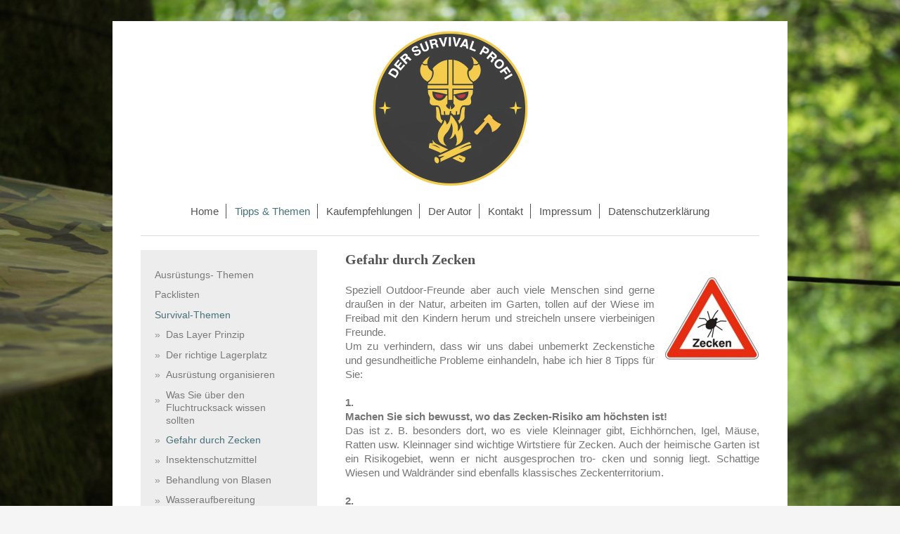

--- FILE ---
content_type: text/html; charset=UTF-8
request_url: https://www.dersurvivalprofi.de/tipps-themen/survival-themen/gefahr-durch-zecken/
body_size: 11745
content:
<!DOCTYPE html>
<html lang="de"  ><head prefix="og: http://ogp.me/ns# fb: http://ogp.me/ns/fb# business: http://ogp.me/ns/business#">
    <meta http-equiv="Content-Type" content="text/html; charset=utf-8"/>
    <meta name="generator" content="IONOS MyWebsite"/>
        
    <link rel="dns-prefetch" href="//cdn.website-start.de/"/>
    <link rel="dns-prefetch" href="//108.mod.mywebsite-editor.com"/>
    <link rel="dns-prefetch" href="https://108.sb.mywebsite-editor.com/"/>
    <link rel="shortcut icon" href="https://www.dersurvivalprofi.de/s/misc/favicon.png?1727210433"/>
        <link rel="apple-touch-icon" href="https://www.dersurvivalprofi.de/s/misc/touchicon.png?1727210279"/>
        <title>Der Survival Profi - Gefahr durch Zecken</title>
    <style type="text/css">@media screen and (max-device-width: 1024px) {.diyw a.switchViewWeb {display: inline !important;}}</style>
    <style type="text/css">@media screen and (min-device-width: 1024px) {
            .mediumScreenDisabled { display:block }
            .smallScreenDisabled { display:block }
        }
        @media screen and (max-device-width: 1024px) { .mediumScreenDisabled { display:none } }
        @media screen and (max-device-width: 568px) { .smallScreenDisabled { display:none } }
                @media screen and (min-width: 1024px) {
            .mobilepreview .mediumScreenDisabled { display:block }
            .mobilepreview .smallScreenDisabled { display:block }
        }
        @media screen and (max-width: 1024px) { .mobilepreview .mediumScreenDisabled { display:none } }
        @media screen and (max-width: 568px) { .mobilepreview .smallScreenDisabled { display:none } }</style>
    <meta name="viewport" content="width=device-width, initial-scale=1, maximum-scale=1, minimal-ui"/>

<meta name="format-detection" content="telephone=no"/>
        <meta name="keywords" content="Angebot, Kompetenz, Beratung"/>
            <meta name="description" content="Zecken, Holzbock"/>
            <meta name="robots" content="index,follow"/>
        <link href="//cdn.website-start.de/templates/2116/style.css?1763478093678" rel="stylesheet" type="text/css"/>
    <link href="https://www.dersurvivalprofi.de/s/style/theming.css?1707444817" rel="stylesheet" type="text/css"/>
    <link href="//cdn.website-start.de/app/cdn/min/group/web.css?1763478093678" rel="stylesheet" type="text/css"/>
<link href="//cdn.website-start.de/app/cdn/min/moduleserver/css/de_DE/common,shoppingbasket?1763478093678" rel="stylesheet" type="text/css"/>
    <link href="//cdn.website-start.de/app/cdn/min/group/mobilenavigation.css?1763478093678" rel="stylesheet" type="text/css"/>
    <link href="https://108.sb.mywebsite-editor.com/app/logstate2-css.php?site=596067616&amp;t=1768874526" rel="stylesheet" type="text/css"/>

<script type="text/javascript">
    /* <![CDATA[ */
var stagingMode = '';
    /* ]]> */
</script>
<script src="https://108.sb.mywebsite-editor.com/app/logstate-js.php?site=596067616&amp;t=1768874526"></script>

    <link href="//cdn.website-start.de/templates/2116/print.css?1763478093678" rel="stylesheet" media="print" type="text/css"/>
    <script type="text/javascript">
    /* <![CDATA[ */
    var systemurl = 'https://108.sb.mywebsite-editor.com/';
    var webPath = '/';
    var proxyName = '';
    var webServerName = 'www.dersurvivalprofi.de';
    var sslServerUrl = 'https://www.dersurvivalprofi.de';
    var nonSslServerUrl = 'http://www.dersurvivalprofi.de';
    var webserverProtocol = 'http://';
    var nghScriptsUrlPrefix = '//108.mod.mywebsite-editor.com';
    var sessionNamespace = 'DIY_SB';
    var jimdoData = {
        cdnUrl:  '//cdn.website-start.de/',
        messages: {
            lightBox: {
    image : 'Bild',
    of: 'von'
}

        },
        isTrial: 0,
        pageId: 920867108    };
    var script_basisID = "596067616";

    diy = window.diy || {};
    diy.web = diy.web || {};

        diy.web.jsBaseUrl = "//cdn.website-start.de/s/build/";

    diy.context = diy.context || {};
    diy.context.type = diy.context.type || 'web';
    /* ]]> */
</script>

<script type="text/javascript" src="//cdn.website-start.de/app/cdn/min/group/web.js?1763478093678" crossorigin="anonymous"></script><script type="text/javascript" src="//cdn.website-start.de/s/build/web.bundle.js?1763478093678" crossorigin="anonymous"></script><script type="text/javascript" src="//cdn.website-start.de/app/cdn/min/group/mobilenavigation.js?1763478093678" crossorigin="anonymous"></script><script src="//cdn.website-start.de/app/cdn/min/moduleserver/js/de_DE/common,shoppingbasket?1763478093678"></script>
<script type="text/javascript" src="https://cdn.website-start.de/proxy/apps/static/resource/dependencies/"></script><script type="text/javascript">
                    if (typeof require !== 'undefined') {
                        require.config({
                            waitSeconds : 10,
                            baseUrl : 'https://cdn.website-start.de/proxy/apps/static/js/'
                        });
                    }
                </script><script type="text/javascript" src="//cdn.website-start.de/app/cdn/min/group/pfcsupport.js?1763478093678" crossorigin="anonymous"></script>    <meta property="og:type" content="business.business"/>
    <meta property="og:url" content="https://www.dersurvivalprofi.de/tipps-themen/survival-themen/gefahr-durch-zecken/"/>
    <meta property="og:title" content="Der Survival Profi - Gefahr durch Zecken"/>
            <meta property="og:description" content="Zecken, Holzbock"/>
                <meta property="og:image" content="https://www.dersurvivalprofi.de/s/misc/logo.png?t=1767883808"/>
        <meta property="business:contact_data:country_name" content="Deutschland"/>
    <meta property="business:contact_data:street_address" content="Postfach 3103"/>
    <meta property="business:contact_data:locality" content="Rüsselsheim"/>
    
    <meta property="business:contact_data:email" content="Info@dersurvivalprofi.de"/>
    <meta property="business:contact_data:postal_code" content="65428"/>
    <meta property="business:contact_data:phone_number" content="+49 6142 72927"/>
    <meta property="business:contact_data:fax_number" content="+49 6142 886889"/>
    
</head>


<body class="body diyBgActive  cc-pagemode-default diyfeSidebarLeft diy-market-de_DE" data-pageid="920867108" id="page-920867108">
    
    <div class="diyw">
        <!-- master-2 -->
<div class="diyweb">
	
<nav id="diyfeMobileNav" class="diyfeCA diyfeCA2" role="navigation">
    <a title="Navigation aufklappen/zuklappen">Navigation aufklappen/zuklappen</a>
    <ul class="mainNav1"><li class=" hasSubNavigation"><a data-page-id="920853233" href="https://www.dersurvivalprofi.de/" class=" level_1"><span>Home</span></a></li><li class="parent hasSubNavigation"><a data-page-id="920853268" href="https://www.dersurvivalprofi.de/tipps-themen/" class="parent level_1"><span>Tipps &amp; Themen</span></a><span class="diyfeDropDownSubOpener">&nbsp;</span><div class="diyfeDropDownSubList diyfeCA diyfeCA3"><ul class="mainNav2"><li class=" hasSubNavigation"><a data-page-id="920868097" href="https://www.dersurvivalprofi.de/tipps-themen/ausrüstungs-themen/" class=" level_2"><span>Ausrüstungs- Themen</span></a><span class="diyfeDropDownSubOpener">&nbsp;</span><div class="diyfeDropDownSubList diyfeCA diyfeCA3"><ul class="mainNav3"><li class=" hasSubNavigation"><a data-page-id="920927682" href="https://www.dersurvivalprofi.de/tipps-themen/ausrüstungs-themen/das-fluchtgepäck/" class=" level_3"><span>Das Fluchtgepäck</span></a></li><li class=" hasSubNavigation"><a data-page-id="921033720" href="https://www.dersurvivalprofi.de/tipps-themen/ausrüstungs-themen/das-notgepäck/" class=" level_3"><span>Das Notgepäck</span></a></li><li class=" hasSubNavigation"><a data-page-id="921066874" href="https://www.dersurvivalprofi.de/tipps-themen/ausrüstungs-themen/der-urbane-fluchtrucksack/" class=" level_3"><span>Der Urbane Fluchtrucksack</span></a></li><li class=" hasSubNavigation"><a data-page-id="920953758" href="https://www.dersurvivalprofi.de/tipps-themen/ausrüstungs-themen/das-zelt/" class=" level_3"><span>Das Zelt</span></a></li><li class=" hasSubNavigation"><a data-page-id="920875686" href="https://www.dersurvivalprofi.de/tipps-themen/ausrüstungs-themen/die-isomatte/" class=" level_3"><span>Die Isomatte</span></a></li><li class=" hasSubNavigation"><a data-page-id="920883877" href="https://www.dersurvivalprofi.de/tipps-themen/ausrüstungs-themen/der-schlafsack/" class=" level_3"><span>Der Schlafsack</span></a></li><li class=" hasSubNavigation"><a data-page-id="920975320" href="https://www.dersurvivalprofi.de/tipps-themen/ausrüstungs-themen/der-wasserfilter/" class=" level_3"><span>Der Wasserfilter</span></a></li><li class=" hasSubNavigation"><a data-page-id="920878025" href="https://www.dersurvivalprofi.de/tipps-themen/ausrüstungs-themen/das-outdoormesser/" class=" level_3"><span>Das Outdoormesser</span></a></li><li class=" hasSubNavigation"><a data-page-id="920925465" href="https://www.dersurvivalprofi.de/tipps-themen/ausrüstungs-themen/der-richtige-kocher/" class=" level_3"><span>Der richtige Kocher</span></a></li><li class=" hasSubNavigation"><a data-page-id="921012257" href="https://www.dersurvivalprofi.de/tipps-themen/ausrüstungs-themen/das-richtige-kochgeschirr/" class=" level_3"><span>Das richtige Kochgeschirr</span></a></li><li class=" hasSubNavigation"><a data-page-id="920891898" href="https://www.dersurvivalprofi.de/tipps-themen/ausrüstungs-themen/die-richtige-bekleidung/" class=" level_3"><span>Die richtige Bekleidung</span></a></li><li class=" hasSubNavigation"><a data-page-id="920865057" href="https://www.dersurvivalprofi.de/tipps-themen/ausrüstungs-themen/das-richtige-schuhwerk/" class=" level_3"><span>Das richtige Schuhwerk</span></a></li><li class=" hasSubNavigation"><a data-page-id="921030391" href="https://www.dersurvivalprofi.de/tipps-themen/ausrüstungs-themen/outdoor-strom-und-energieversorgung/" class=" level_3"><span>Outdoor Strom- und Energieversorgung</span></a></li><li class=" hasSubNavigation"><a data-page-id="920853269" href="https://www.dersurvivalprofi.de/tipps-themen/ausrüstungs-themen/der-fluchtrucksack/" class=" level_3"><span>Der Fluchtrucksack</span></a></li><li class=" hasSubNavigation"><a data-page-id="920987602" href="https://www.dersurvivalprofi.de/tipps-themen/ausrüstungs-themen/lederschuhe-pflegen/" class=" level_3"><span>Lederschuhe pflegen</span></a></li><li class=" hasSubNavigation"><a data-page-id="920853270" href="https://www.dersurvivalprofi.de/tipps-themen/ausrüstungs-themen/das-medikit/" class=" level_3"><span>Das Medikit</span></a></li><li class=" hasSubNavigation"><a data-page-id="921085450" href="https://www.dersurvivalprofi.de/tipps-themen/ausrüstungs-themen/individual-first-aid-kit-ifak/" class=" level_3"><span>Individual First Aid Kit (IFAK)</span></a></li><li class=" hasSubNavigation"><a data-page-id="921028520" href="https://www.dersurvivalprofi.de/tipps-themen/ausrüstungs-themen/nachtsichtgeräte/" class=" level_3"><span>Nachtsichtgeräte</span></a></li><li class=" hasSubNavigation"><a data-page-id="920960159" href="https://www.dersurvivalprofi.de/tipps-themen/ausrüstungs-themen/ausrüstungskauf/" class=" level_3"><span>Ausrüstungskauf</span></a></li><li class=" hasSubNavigation"><a data-page-id="920884958" href="https://www.dersurvivalprofi.de/tipps-themen/ausrüstungs-themen/das-muss-mal-sein/" class=" level_3"><span>Das muss mal sein</span></a></li></ul></div></li><li class=" hasSubNavigation"><a data-page-id="921021604" href="https://www.dersurvivalprofi.de/tipps-themen/packlisten/" class=" level_2"><span>Packlisten</span></a></li><li class="parent hasSubNavigation"><a data-page-id="920868098" href="https://www.dersurvivalprofi.de/tipps-themen/survival-themen/" class="parent level_2"><span>Survival-Themen</span></a><span class="diyfeDropDownSubOpener">&nbsp;</span><div class="diyfeDropDownSubList diyfeCA diyfeCA3"><ul class="mainNav3"><li class=" hasSubNavigation"><a data-page-id="920980970" href="https://www.dersurvivalprofi.de/tipps-themen/survival-themen/das-layer-prinzip/" class=" level_3"><span>Das Layer Prinzip</span></a></li><li class=" hasSubNavigation"><a data-page-id="920964036" href="https://www.dersurvivalprofi.de/tipps-themen/survival-themen/der-richtige-lagerplatz/" class=" level_3"><span>Der richtige Lagerplatz</span></a></li><li class=" hasSubNavigation"><a data-page-id="921046679" href="https://www.dersurvivalprofi.de/tipps-themen/survival-themen/ausrüstung-organisieren/" class=" level_3"><span>Ausrüstung organisieren</span></a></li><li class=" hasSubNavigation"><a data-page-id="921032130" href="https://www.dersurvivalprofi.de/tipps-themen/survival-themen/was-sie-über-den-fluchtrucksack-wissen-sollten/" class=" level_3"><span>Was Sie über den Fluchtrucksack wissen sollten</span></a></li><li class="current hasSubNavigation"><a data-page-id="920867108" href="https://www.dersurvivalprofi.de/tipps-themen/survival-themen/gefahr-durch-zecken/" class="current level_3"><span>Gefahr durch Zecken</span></a></li><li class=" hasSubNavigation"><a data-page-id="921021168" href="https://www.dersurvivalprofi.de/tipps-themen/survival-themen/insektenschutzmittel/" class=" level_3"><span>Insektenschutzmittel</span></a></li><li class=" hasSubNavigation"><a data-page-id="921021484" href="https://www.dersurvivalprofi.de/tipps-themen/survival-themen/behandlung-von-blasen/" class=" level_3"><span>Behandlung von Blasen</span></a></li><li class=" hasSubNavigation"><a data-page-id="920873181" href="https://www.dersurvivalprofi.de/tipps-themen/survival-themen/wasseraufbereitung/" class=" level_3"><span>Wasseraufbereitung</span></a></li><li class=" hasSubNavigation"><a data-page-id="921023947" href="https://www.dersurvivalprofi.de/tipps-themen/survival-themen/nahrung-für-den-fluchtfall/" class=" level_3"><span>Nahrung für den Fluchtfall</span></a></li><li class=" hasSubNavigation"><a data-page-id="920981335" href="https://www.dersurvivalprofi.de/tipps-themen/survival-themen/trekkingnahrung-oder-fertiggericht/" class=" level_3"><span>Trekkingnahrung oder Fertiggericht</span></a></li><li class=" hasSubNavigation"><a data-page-id="921076525" href="https://www.dersurvivalprofi.de/tipps-themen/survival-themen/lebensmittelbedarf-auf-der-flucht/" class=" level_3"><span>Lebensmittelbedarf auf der Flucht</span></a></li><li class=" hasSubNavigation"><a data-page-id="921051085" href="https://www.dersurvivalprofi.de/tipps-themen/survival-themen/brennstoff-sparen/" class=" level_3"><span>Brennstoff sparen</span></a></li><li class=" hasSubNavigation"><a data-page-id="920853271" href="https://www.dersurvivalprofi.de/tipps-themen/survival-themen/zundermaterial/" class=" level_3"><span>Zundermaterial</span></a></li><li class=" hasSubNavigation"><a data-page-id="920976505" href="https://www.dersurvivalprofi.de/tipps-themen/survival-themen/outdoor-hygiene/" class=" level_3"><span>Outdoor-Hygiene</span></a></li><li class=" hasSubNavigation"><a data-page-id="920985207" href="https://www.dersurvivalprofi.de/tipps-themen/survival-themen/die-notfallausrüstung/" class=" level_3"><span>Die Notfallausrüstung</span></a></li><li class=" hasSubNavigation"><a data-page-id="921044418" href="https://www.dersurvivalprofi.de/tipps-themen/survival-themen/hitzschlag-und-prävention/" class=" level_3"><span>Hitzschlag und Prävention</span></a></li><li class=" hasSubNavigation"><a data-page-id="921108357" href="https://www.dersurvivalprofi.de/tipps-themen/survival-themen/das-combat-wound-medication-pack/" class=" level_3"><span>Das Combat Wound Medication Pack</span></a></li><li class=" hasSubNavigation"><a data-page-id="921017974" href="https://www.dersurvivalprofi.de/tipps-themen/survival-themen/die-schmerzbekämpfung/" class=" level_3"><span>Die Schmerzbekämpfung</span></a></li></ul></div></li><li class=" hasSubNavigation"><a data-page-id="920883176" href="https://www.dersurvivalprofi.de/tipps-themen/schutz-und-sicherheit/" class=" level_2"><span>Schutz und Sicherheit</span></a><span class="diyfeDropDownSubOpener">&nbsp;</span><div class="diyfeDropDownSubList diyfeCA diyfeCA3"><ul class="mainNav3"><li class=" hasSubNavigation"><a data-page-id="921114838" href="https://www.dersurvivalprofi.de/tipps-themen/schutz-und-sicherheit/wenn-der-spannungsfall-eintritt/" class=" level_3"><span>Wenn der Spannungsfall Eintritt</span></a></li><li class=" hasSubNavigation"><a data-page-id="921113729" href="https://www.dersurvivalprofi.de/tipps-themen/schutz-und-sicherheit/waffenverbotszonen-sind-sinnlos/" class=" level_3"><span>Waffenverbotszonen sind Sinnlos!</span></a></li><li class=" hasSubNavigation"><a data-page-id="921109069" href="https://www.dersurvivalprofi.de/tipps-themen/schutz-und-sicherheit/bürger-werden-vom-staat-kriminalisiert/" class=" level_3"><span>Bürger werden vom Staat kriminalisiert</span></a></li><li class=" hasSubNavigation"><a data-page-id="921108551" href="https://www.dersurvivalprofi.de/tipps-themen/schutz-und-sicherheit/schutz-vor-messerangriffen/" class=" level_3"><span>Schutz vor Messerangriffen</span></a></li><li class=" hasSubNavigation"><a data-page-id="921067812" href="https://www.dersurvivalprofi.de/tipps-themen/schutz-und-sicherheit/blackout/" class=" level_3"><span>Blackout</span></a></li><li class=" hasSubNavigation"><a data-page-id="920887762" href="https://www.dersurvivalprofi.de/tipps-themen/schutz-und-sicherheit/persönlicher-notfallplan/" class=" level_3"><span>Persönlicher Notfallplan</span></a></li><li class=" hasSubNavigation"><a data-page-id="920904515" href="https://www.dersurvivalprofi.de/tipps-themen/schutz-und-sicherheit/worst-case-szenario/" class=" level_3"><span>Worst Case Szenario</span></a></li><li class=" hasSubNavigation"><a data-page-id="921059207" href="https://www.dersurvivalprofi.de/tipps-themen/schutz-und-sicherheit/die-flucht/" class=" level_3"><span>Die Flucht</span></a></li><li class=" hasSubNavigation"><a data-page-id="921080680" href="https://www.dersurvivalprofi.de/tipps-themen/schutz-und-sicherheit/der-10-punkte-plan-für-eine-flucht/" class=" level_3"><span>Der 10 Punkte Plan für eine Flucht</span></a></li><li class=" hasSubNavigation"><a data-page-id="920909582" href="https://www.dersurvivalprofi.de/tipps-themen/schutz-und-sicherheit/verhalten-bei-amokläufen/" class=" level_3"><span>Verhalten bei Amokläufen</span></a></li><li class=" hasSubNavigation"><a data-page-id="921110712" href="https://www.dersurvivalprofi.de/tipps-themen/schutz-und-sicherheit/sicherheitskonzept-von-märkten/" class=" level_3"><span>Sicherheitskonzept von Märkten</span></a></li><li class=" hasSubNavigation"><a data-page-id="921097244" href="https://www.dersurvivalprofi.de/tipps-themen/schutz-und-sicherheit/reisesicherheit/" class=" level_3"><span>Reisesicherheit</span></a></li><li class=" hasSubNavigation"><a data-page-id="921081925" href="https://www.dersurvivalprofi.de/tipps-themen/schutz-und-sicherheit/europa-im-visier-von-terroristen/" class=" level_3"><span>Europa im Visier von Terroristen?</span></a></li><li class=" hasSubNavigation"><a data-page-id="920997227" href="https://www.dersurvivalprofi.de/tipps-themen/schutz-und-sicherheit/taktik-des-totstellens/" class=" level_3"><span>Taktik des Totstellens</span></a></li><li class=" hasSubNavigation"><a data-page-id="921039410" href="https://www.dersurvivalprofi.de/tipps-themen/schutz-und-sicherheit/selbstverteidigung/" class=" level_3"><span>Selbstverteidigung</span></a></li><li class=" hasSubNavigation"><a data-page-id="920883177" href="https://www.dersurvivalprofi.de/tipps-themen/schutz-und-sicherheit/improvisierte-waffen/" class=" level_3"><span>Improvisierte Waffen</span></a></li><li class=" hasSubNavigation"><a data-page-id="920998514" href="https://www.dersurvivalprofi.de/tipps-themen/schutz-und-sicherheit/waffen-für-den-krisenfall/" class=" level_3"><span>Waffen für den Krisenfall</span></a></li><li class=" hasSubNavigation"><a data-page-id="921083675" href="https://www.dersurvivalprofi.de/tipps-themen/schutz-und-sicherheit/gastartikel-waffenrecht/" class=" level_3"><span>Gastartikel Waffenrecht</span></a></li><li class=" hasSubNavigation"><a data-page-id="921023567" href="https://www.dersurvivalprofi.de/tipps-themen/schutz-und-sicherheit/sicherheitsschirm/" class=" level_3"><span>Sicherheitsschirm</span></a></li><li class=" hasSubNavigation"><a data-page-id="920965493" href="https://www.dersurvivalprofi.de/tipps-themen/schutz-und-sicherheit/kommunikationsmittel/" class=" level_3"><span>Kommunikationsmittel</span></a></li><li class=" hasSubNavigation"><a data-page-id="921019663" href="https://www.dersurvivalprofi.de/tipps-themen/schutz-und-sicherheit/informationsgewinnung/" class=" level_3"><span>Informationsgewinnung</span></a></li><li class=" hasSubNavigation"><a data-page-id="921004572" href="https://www.dersurvivalprofi.de/tipps-themen/schutz-und-sicherheit/sicherung-des-nachtlagers/" class=" level_3"><span>Sicherung des Nachtlagers</span></a></li><li class=" hasSubNavigation"><a data-page-id="920984588" href="https://www.dersurvivalprofi.de/tipps-themen/schutz-und-sicherheit/notsignalmittel/" class=" level_3"><span>Notsignalmittel</span></a></li><li class=" hasSubNavigation"><a data-page-id="920974169" href="https://www.dersurvivalprofi.de/tipps-themen/schutz-und-sicherheit/überwachung-beschattung/" class=" level_3"><span>Überwachung, Beschattung</span></a></li><li class=" hasSubNavigation"><a data-page-id="921083632" href="https://www.dersurvivalprofi.de/tipps-themen/schutz-und-sicherheit/spüren-sie-verfolger-auf/" class=" level_3"><span>Spüren Sie Verfolger auf</span></a></li><li class=" hasSubNavigation"><a data-page-id="920888697" href="https://www.dersurvivalprofi.de/tipps-themen/schutz-und-sicherheit/nina-steigert-bevölkerungsschutz/" class=" level_3"><span>NINA steigert Bevölkerungsschutz</span></a></li><li class=" hasSubNavigation"><a data-page-id="921067251" href="https://www.dersurvivalprofi.de/tipps-themen/schutz-und-sicherheit/die-lage-macht-mir-angst-2019/" class=" level_3"><span>Die Lage macht mir Angst! 2019</span></a></li></ul></div></li><li class=" hasSubNavigation"><a data-page-id="920977337" href="https://www.dersurvivalprofi.de/tipps-themen/häusliche-krisenvorsorge/" class=" level_2"><span>Häusliche Krisenvorsorge</span></a><span class="diyfeDropDownSubOpener">&nbsp;</span><div class="diyfeDropDownSubList diyfeCA diyfeCA3"><ul class="mainNav3"><li class=" hasSubNavigation"><a data-page-id="921115391" href="https://www.dersurvivalprofi.de/tipps-themen/häusliche-krisenvorsorge/januar-2026-stromausfall-in-berlin/" class=" level_3"><span>Januar 2026 - Stromausfall in Berlin</span></a></li><li class=" hasSubNavigation"><a data-page-id="921098817" href="https://www.dersurvivalprofi.de/tipps-themen/häusliche-krisenvorsorge/was-ist-ihnen-die-krisenvorsorge-wert/" class=" level_3"><span>Was ist Ihnen die Krisenvorsorge Wert?</span></a></li><li class=" hasSubNavigation"><a data-page-id="921105964" href="https://www.dersurvivalprofi.de/tipps-themen/häusliche-krisenvorsorge/die-zeichen-stehen-auf-krieg/" class=" level_3"><span>Die Zeichen stehen auf Krieg</span></a></li><li class=" hasSubNavigation"><a data-page-id="921093227" href="https://www.dersurvivalprofi.de/tipps-themen/häusliche-krisenvorsorge/krieg/" class=" level_3"><span>Krieg</span></a></li><li class=" hasSubNavigation"><a data-page-id="921102012" href="https://www.dersurvivalprofi.de/tipps-themen/häusliche-krisenvorsorge/atomare-gefahrenlage-teil-1/" class=" level_3"><span>Atomare Gefahrenlage Teil 1</span></a></li><li class=" hasSubNavigation"><a data-page-id="921102077" href="https://www.dersurvivalprofi.de/tipps-themen/häusliche-krisenvorsorge/atomare-gefahrenlage-teil-2/" class=" level_3"><span>Atomare Gefahrenlage Teil 2</span></a></li><li class=" hasSubNavigation"><a data-page-id="921091457" href="https://www.dersurvivalprofi.de/tipps-themen/häusliche-krisenvorsorge/zeitreise-in-die-70er-80er-und-90er/" class=" level_3"><span>Zeitreise in die 70er 80er und 90er</span></a></li><li class=" hasSubNavigation"><a data-page-id="921093403" href="https://www.dersurvivalprofi.de/tipps-themen/häusliche-krisenvorsorge/brandschutz-in-den-eigenen-vier-wänden/" class=" level_3"><span>Brandschutz in den eigenen vier Wänden</span></a></li><li class=" hasSubNavigation"><a data-page-id="921088488" href="https://www.dersurvivalprofi.de/tipps-themen/häusliche-krisenvorsorge/hochwasser-und-überschwemmung/" class=" level_3"><span>Hochwasser und Überschwemmung</span></a></li><li class=" hasSubNavigation"><a data-page-id="921089914" href="https://www.dersurvivalprofi.de/tipps-themen/häusliche-krisenvorsorge/aufbau-einer-notfunkstation/" class=" level_3"><span>Aufbau einer Notfunkstation</span></a></li><li class=" hasSubNavigation"><a data-page-id="921072712" href="https://www.dersurvivalprofi.de/tipps-themen/häusliche-krisenvorsorge/das-bundesamt-für-bevölkerungsschutz/" class=" level_3"><span>Das Bundesamt für Bevölkerungsschutz</span></a></li><li class=" hasSubNavigation"><a data-page-id="921114837" href="https://www.dersurvivalprofi.de/tipps-themen/häusliche-krisenvorsorge/kochen-ohne-strom/" class=" level_3"><span>Kochen ohne Strom</span></a></li><li class=" hasSubNavigation"><a data-page-id="920976441" href="https://www.dersurvivalprofi.de/tipps-themen/häusliche-krisenvorsorge/hamsterkäufe-beitrag-aus-2016/" class=" level_3"><span>Hamsterkäufe (Beitrag aus 2016)</span></a></li><li class=" hasSubNavigation"><a data-page-id="920977339" href="https://www.dersurvivalprofi.de/tipps-themen/häusliche-krisenvorsorge/die-wasserversorgung/" class=" level_3"><span>Die Wasserversorgung</span></a></li><li class=" hasSubNavigation"><a data-page-id="920977341" href="https://www.dersurvivalprofi.de/tipps-themen/häusliche-krisenvorsorge/licht-und-strom/" class=" level_3"><span>Licht und Strom</span></a></li><li class=" hasSubNavigation"><a data-page-id="921098818" href="https://www.dersurvivalprofi.de/tipps-themen/häusliche-krisenvorsorge/unauffällig-in-der-krise/" class=" level_3"><span>Unauffällig in der Krise</span></a></li><li class=" hasSubNavigation"><a data-page-id="921095481" href="https://www.dersurvivalprofi.de/tipps-themen/häusliche-krisenvorsorge/heizen-in-der-krise/" class=" level_3"><span>Heizen in der Krise</span></a></li><li class=" hasSubNavigation"><a data-page-id="920977352" href="https://www.dersurvivalprofi.de/tipps-themen/häusliche-krisenvorsorge/heizen-und-kochen/" class=" level_3"><span>Heizen und Kochen</span></a></li><li class=" hasSubNavigation"><a data-page-id="920977353" href="https://www.dersurvivalprofi.de/tipps-themen/häusliche-krisenvorsorge/medizinische-grundausstattung/" class=" level_3"><span>Medizinische Grundausstattung</span></a></li><li class=" hasSubNavigation"><a data-page-id="920869374" href="https://www.dersurvivalprofi.de/tipps-themen/häusliche-krisenvorsorge/notvorrat-lebensmittel/" class=" level_3"><span>Notvorrat–Lebensmittel</span></a></li><li class=" hasSubNavigation"><a data-page-id="921005294" href="https://www.dersurvivalprofi.de/tipps-themen/häusliche-krisenvorsorge/haltbarkeit-von-konserven/" class=" level_3"><span>Haltbarkeit von Konserven</span></a></li><li class=" hasSubNavigation"><a data-page-id="921108599" href="https://www.dersurvivalprofi.de/tipps-themen/häusliche-krisenvorsorge/haltbarkeit-von-lebensmitteln/" class=" level_3"><span>Haltbarkeit von Lebensmitteln</span></a></li><li class=" hasSubNavigation"><a data-page-id="921038192" href="https://www.dersurvivalprofi.de/tipps-themen/häusliche-krisenvorsorge/rationieren-in-der-krise/" class=" level_3"><span>Rationieren in der Krise</span></a></li><li class=" hasSubNavigation"><a data-page-id="921071689" href="https://www.dersurvivalprofi.de/tipps-themen/häusliche-krisenvorsorge/atemschutz-in-der-krise/" class=" level_3"><span>Atemschutz in der Krise</span></a></li><li class=" hasSubNavigation"><a data-page-id="921104487" href="https://www.dersurvivalprofi.de/tipps-themen/häusliche-krisenvorsorge/gebrauchte-atemschutzmasken/" class=" level_3"><span>Gebrauchte Atemschutzmasken</span></a></li><li class=" hasSubNavigation"><a data-page-id="921053309" href="https://www.dersurvivalprofi.de/tipps-themen/häusliche-krisenvorsorge/auch-ausrüstung-altert/" class=" level_3"><span>Auch Ausrüstung altert</span></a></li><li class=" hasSubNavigation"><a data-page-id="921083257" href="https://www.dersurvivalprofi.de/tipps-themen/häusliche-krisenvorsorge/mundschutz-während-der-pandemie/" class=" level_3"><span>Mundschutz während der Pandemie</span></a></li><li class=" hasSubNavigation"><a data-page-id="921100354" href="https://www.dersurvivalprofi.de/tipps-themen/häusliche-krisenvorsorge/25-artikel-die-sich-lohnen-zu-horten/" class=" level_3"><span>25 Artikel, die sich lohnen zu Horten</span></a></li><li class=" hasSubNavigation"><a data-page-id="921036459" href="https://www.dersurvivalprofi.de/tipps-themen/häusliche-krisenvorsorge/tauschmittel-für-den-krisenfall/" class=" level_3"><span>Tauschmittel für den Krisenfall</span></a></li><li class=" hasSubNavigation"><a data-page-id="921036965" href="https://www.dersurvivalprofi.de/tipps-themen/häusliche-krisenvorsorge/krisenvorsorge-für-haustiere/" class=" level_3"><span>Krisenvorsorge für Haustiere</span></a></li><li class=" hasSubNavigation"><a data-page-id="921091563" href="https://www.dersurvivalprofi.de/tipps-themen/häusliche-krisenvorsorge/vpn-dienst-sicherheit-im-internet/" class=" level_3"><span>VPN-Dienst Sicherheit im Internet</span></a></li><li class=" hasSubNavigation"><a data-page-id="920977396" href="https://www.dersurvivalprofi.de/tipps-themen/häusliche-krisenvorsorge/hygieneartikel/" class=" level_3"><span>Hygieneartikel</span></a></li><li class=" hasSubNavigation"><a data-page-id="920931811" href="https://www.dersurvivalprofi.de/tipps-themen/häusliche-krisenvorsorge/finanzielle-krisenvorsorge/" class=" level_3"><span>Finanzielle Krisenvorsorge</span></a></li></ul></div></li><li class=" hasSubNavigation"><a data-page-id="920959909" href="https://www.dersurvivalprofi.de/tipps-themen/nützliche-weblinks/" class=" level_2"><span>Nützliche Weblinks</span></a></li></ul></div></li><li class=" hasSubNavigation"><a data-page-id="921074499" href="https://www.dersurvivalprofi.de/kaufempfehlungen/" class=" level_1"><span>Kaufempfehlungen</span></a></li><li class=" hasSubNavigation"><a data-page-id="920853259" href="https://www.dersurvivalprofi.de/der-autor/" class=" level_1"><span>Der Autor</span></a><span class="diyfeDropDownSubOpener">&nbsp;</span><div class="diyfeDropDownSubList diyfeCA diyfeCA3"><ul class="mainNav2"><li class=" hasSubNavigation"><a data-page-id="921009096" href="https://www.dersurvivalprofi.de/der-autor/wer-steckt-dahinter/" class=" level_2"><span>Wer steckt dahinter</span></a></li><li class=" hasSubNavigation"><a data-page-id="920999052" href="https://www.dersurvivalprofi.de/der-autor/partnerprogramme/" class=" level_2"><span>Partnerprogramme</span></a></li><li class=" hasSubNavigation"><a data-page-id="920888219" href="https://www.dersurvivalprofi.de/der-autor/oft-gestellte-fragen/" class=" level_2"><span>Oft gestellte Fragen</span></a></li></ul></div></li><li class=" hasSubNavigation"><a data-page-id="920853234" href="https://www.dersurvivalprofi.de/kontakt/" class=" level_1"><span>Kontakt</span></a></li><li class=" hasSubNavigation"><a data-page-id="920853236" href="https://www.dersurvivalprofi.de/impressum/" class=" level_1"><span>Impressum</span></a></li><li class=" hasSubNavigation"><a data-page-id="921039863" href="https://www.dersurvivalprofi.de/datenschutzerklärung/" class=" level_1"><span>Datenschutzerklärung</span></a></li></ul></nav>
	<div class="diywebLogo">
		<div class="diywebLiveArea">
			<div class="diywebMainGutter">
				<div class="diyfeGE diyfeCA1">
						
    <style type="text/css" media="all">
        /* <![CDATA[ */
                .diyw #website-logo {
            text-align: center !important;
                        padding: 2px 0;
                    }
        
                /* ]]> */
    </style>

    <div id="website-logo">
            <a href="https://www.dersurvivalprofi.de/"><img class="website-logo-image" width="225" src="https://www.dersurvivalprofi.de/s/misc/logo.png?t=1767883808" alt=""/></a>

            
            </div>


				</div>
			</div>
		</div>
	</div>
	<div class="diywebNav diywebNavMain diywebNav1 diywebNavHorizontal">
		<div class="diywebLiveArea">
			<div class="diywebMainGutter">
				<div class="diyfeGE diyfeCA diyfeCA2">
					<div class="diywebGutter">
						<div class="webnavigation"><ul id="mainNav1" class="mainNav1"><li class="navTopItemGroup_1"><a data-page-id="920853233" href="https://www.dersurvivalprofi.de/" class="level_1"><span>Home</span></a></li><li class="navTopItemGroup_2"><a data-page-id="920853268" href="https://www.dersurvivalprofi.de/tipps-themen/" class="parent level_1"><span>Tipps &amp; Themen</span></a></li><li class="navTopItemGroup_3"><a data-page-id="921074499" href="https://www.dersurvivalprofi.de/kaufempfehlungen/" class="level_1"><span>Kaufempfehlungen</span></a></li><li class="navTopItemGroup_4"><a data-page-id="920853259" href="https://www.dersurvivalprofi.de/der-autor/" class="level_1"><span>Der Autor</span></a></li><li class="navTopItemGroup_5"><a data-page-id="920853234" href="https://www.dersurvivalprofi.de/kontakt/" class="level_1"><span>Kontakt</span></a></li><li class="navTopItemGroup_6"><a data-page-id="920853236" href="https://www.dersurvivalprofi.de/impressum/" class="level_1"><span>Impressum</span></a></li><li class="navTopItemGroup_7"><a data-page-id="921039863" href="https://www.dersurvivalprofi.de/datenschutzerklärung/" class="level_1"><span>Datenschutzerklärung</span></a></li></ul></div>
					</div>
				</div>
			</div>
		</div>
	</div>
	<div class="diywebContent">
		<div class="diywebLiveArea">
			<div class="diywebMainGutter">
	<div id="diywebAppContainer1st"></div>
				<div class="diyfeGridGroup diyfeCA diyfeCA1">
					<div class="diywebMain diyfeGE">
						<div class="diywebGutter">
							
        <div id="content_area">
        	<div id="content_start"></div>
        	
        
        <div id="matrix_1025447150" class="sortable-matrix" data-matrixId="1025447150"><div class="n module-type-header diyfeLiveArea "> <h2><span class="diyfeDecoration">Gefahr durch Zecken</span></h2> </div><div class="n module-type-textWithImage diyfeLiveArea "> 
<div class="clearover " id="textWithImage-5797390356">
<div class="align-container imgright" style="max-width: 100%; width: 133px;">
    <a class="imagewrapper" href="https://www.dersurvivalprofi.de/s/cc_images/teaserbox_2450370186.jpg?t=1524851724" rel="lightbox[5797390356]">
        <img src="https://www.dersurvivalprofi.de/s/cc_images/cache_2450370186.jpg?t=1524851724" id="image_5797390356" alt="" style="width:100%"/>
    </a>


</div> 
<div class="textwrapper">
<p style="text-align: justify;"> </p>
<p style="text-align: justify;">Speziell Outdoor-Freunde aber auch viele Menschen sind gerne draußen in der Natur, arbeiten im Garten, tollen auf der Wiese im Freibad mit den Kindern herum und
streicheln unsere vierbeinigen Freunde.</p>
<p style="text-align: justify;">Um zu verhindern, dass wir uns dabei unbemerkt Zeckenstiche und gesundheitliche Probleme einhandeln, habe ich hier 8 Tipps für Sie:</p>
<p style="text-align: justify;"> </p>
</div>
</div> 
<script type="text/javascript">
    //<![CDATA[
    jQuery(document).ready(function($){
        var $target = $('#textWithImage-5797390356');

        if ($.fn.swipebox && Modernizr.touch) {
            $target
                .find('a[rel*="lightbox"]')
                .addClass('swipebox')
                .swipebox();
        } else {
            $target.tinyLightbox({
                item: 'a[rel*="lightbox"]',
                cycle: false,
                hideNavigation: true
            });
        }
    });
    //]]>
</script>
 </div><div class="n module-type-text diyfeLiveArea "> <p style="text-align: justify;"><strong>1.</strong></p>
<p style="text-align: justify;"><strong>Machen Sie sich bewusst, wo das Zecken-Risiko am höchsten ist!</strong></p>
<p style="text-align: justify;">Das ist z. B. besonders dort, wo es viele Kleinnager gibt, Eichhörnchen, Igel, Mäuse, Ratten usw. Kleinnager sind wichtige Wirtstiere für Zecken. Auch der heimische
Garten ist ein Risikogebiet, wenn er nicht ausgesprochen tro- cken und sonnig liegt. Schattige Wiesen und Waldränder sind ebenfalls klassisches Zeckenterritorium.</p>
<p style="text-align: justify;"> </p>
<p style="text-align: justify;"><strong>2.</strong></p>
<p style="text-align: justify;"><strong>Nutzen Sie Insektensprays und -lotions! (Zeckenschutzmittel)</strong></p>
<p style="text-align: justify;">Zwar hält die Wirkung der meisten Insektensprays und -lotions nicht lange an, aber wenn man daran denkt, sich bereits nach 20 bis 30 Minuten erneut einzucremen oder
einzusprühen, dann zeigen diese Mittel durchaus Wirkung.</p>
<p style="text-align: justify;"> </p>
<p style="text-align: justify;"><strong>3.</strong></p>
<p style="text-align: justify;"><strong>Haben Sie immer etwas zur Zecken-Entfernung dabei!</strong></p>
<p style="text-align: justify;">Mit einer Nagelschere beispielsweise können Sie blitzschnell den Zeckenkörper vom Kopf trennen, Krankheits- erreger haben dann keine Zeit mehr, in Ihren Körper
einzudringen. Der Zeckenkopf wächst heraus, das ist das kleinste Problem. Aber auch eine Zeckenschlinge oder eine Zeckenkarte leistet gute Hilfe. Schlecht sind stumpfe Pinzetten und die eigenen
Finger. Damit quetscht man die Zecke unnötig, die bei ihrem Überlebenskampf dann Krankheitserreger überträgt.</p>
<p style="text-align: justify;"> </p>
<p style="text-align: justify;"><strong>4.</strong></p>
<p style="text-align: justify;"><strong>Schließen Sie die Hosenbeine z.B. stecken Sie die Hosenbeine in Ihre Socken!</strong></p>
<p style="text-align: justify;">So verhindert man eher, dass Zecken unbemerkt unters Hosenbein krabbeln und sich in aller Ruhe eine Stelle zum Stechen suchen. Möglichst nicht mit nackten Beinen mit
Wiesen, Farn und Büschen in Berührung kommen. Wer helle Kleidung trägt, sieht eher einen dunklen Punkt, als wenn man dunkle Kleidung trägt.</p>
<p style="text-align: justify;"> </p>
<p style="text-align: justify;"><strong>5.</strong></p>
<p style="text-align: justify;"><strong>Nehmen Sie einen Stock mit!</strong></p>
<p style="text-align: justify;">Mit diesem Stock können Sie überhängende Vegetation zur Seite schieben und vermeiden, damit in Berührung zu kommen.</p>
<p style="text-align: justify;"> </p>
<p style="text-align: justify;"><strong>6.</strong></p>
<p style="text-align: justify;"><strong>Suchen Sie Ihren Körper ab!</strong></p>
<p style="text-align: justify;">Das gilt besonders auch für Kinder. Nach einem Aufenthalt im Freien empfiehlt es sich, den Körper sehr sorgsam nach kleinen schwarzen Punkten abzusuchen. Auch zwischen
den Kopfhaaren nachschauen und hinter den Ohren, in der Kniekehle, die Arme, die Armbeugen, die Achselhöhlen, die Flanken und den Genitalbereich. Beim Über- nächtigen im Freien, sollte Sie sich auf
Touren angewöhnen, jeden Abend einen „Zeckentest“ zu machen. Schläft man in einer z.B. selbstgebauten Hütten, kommt ein weiterer „Zeckentest“ jeden Morgen hinzu. Sucht Sie Ihren Körper dabei - soweit
möglich - vollständig und intensiv ab. Und zwar solange es abends noch hell ist.</p>
<p style="text-align: justify;"> </p>
<p style="text-align: justify;"><strong>7.</strong></p>
<p style="text-align: justify;"><strong>Bringen Sie keine Zecken mit nach Hause!</strong></p>
<p style="text-align: justify;">Der geliebte Vierbeiner sollte sorgsam untersucht werden, gleiches gilt für die Kleidung. Zecken überleben spielend einen normalen Waschmaschinengang bei 40°
Celsius.</p>
<p style="text-align: justify;"> </p>
<p style="text-align: justify;"><strong>8.</strong></p>
<p style="text-align: justify;"><strong>Entfernen Sie Zecken schnell und schonend!</strong></p>
<p style="text-align: justify;">Siehe auch Tipp Nummer 3. Die Zecke soll möglichst keine Gelegenheit mehr haben, Ihren Darminhalt in ihr Opfer zu entleeren.</p>
<p style="text-align: justify;"> </p> </div><div class="n module-type-textWithImage diyfeLiveArea "> 
<div class="clearover " id="textWithImage-5797390452">
<div class="align-container imgright" style="max-width: 100%; width: 240px;">
    <a class="imagewrapper" href="https://www.dersurvivalprofi.de/s/cc_images/teaserbox_2451420367.jpg?t=1504763553" rel="lightbox[5797390452]">
        <img src="https://www.dersurvivalprofi.de/s/cc_images/cache_2451420367.jpg?t=1504763553" id="image_5797390452" alt="" style="width:100%"/>
    </a>


</div> 
<div class="textwrapper">
<p style="text-align: justify;"><strong>So entfernen Sie Zecken richtig</strong></p>
<p style="text-align: justify;"> </p>
<p style="text-align: justify;">Hat Sie eine Zecke erwischt, sollten Sie diese schleunigst entfernen. Denn je länger sie saugt, desto höher wird das Risiko für übertragbare Krankheiten – insbesondere
Borreliose. Außerdem können die Tiere die Frühsommer-meningoenzephalitis (FSME) übertragen.</p>
<p style="text-align: justify;"> </p>
<p style="text-align: justify;">Wie Sie Zecken am besten beseitigen, darüber kursieren zahlreiche Gerüchte. Doch Sie sollten weder Öl, Kleber noch Alkohol auf die Zecke träufeln. Dadurch kann sich
die Zecke übergeben und erst recht Erreger übertragen. Auch Methoden, wie das Spinnentier nach links oder rechts drehen sind nicht empfehlenswert, denn häufig bleiben dabei die Beißwerk- zeuge der
Zecke in der Haut stecken.</p>
<p style="text-align: justify;"> </p>
<p style="text-align: justify;">So machen Sie es richtig: Langsam und kontinuierlich den Holzbock mit einer feinen Pinzette, einer Zeckenzange oder -karte aus der Haut ziehen. Dabei die Zecke
möglichst nicht quetschen und dicht über der Haut packen. Anschließend die Einstichstelle desinfizieren. Erwischen Sie die Zecke nicht vollständig, brauchen Sie nicht in Panik zu geraten. Beobachten
Sie die Stelle einige Tage. Entzündet sich die Hautregion – wird also rot, schmerzt oder juckt – gehen Sie am besten zum Arzt.</p>
<p style="text-align: justify;"> </p>
<p>(Bildquelle http://www.apotheken-umschau.de)</p>
</div>
</div> 
<script type="text/javascript">
    //<![CDATA[
    jQuery(document).ready(function($){
        var $target = $('#textWithImage-5797390452');

        if ($.fn.swipebox && Modernizr.touch) {
            $target
                .find('a[rel*="lightbox"]')
                .addClass('swipebox')
                .swipebox();
        } else {
            $target.tinyLightbox({
                item: 'a[rel*="lightbox"]',
                cycle: false,
                hideNavigation: true
            });
        }
    });
    //]]>
</script>
 </div><div class="n module-type-text diyfeLiveArea "> <p style="text-align: justify;"> </p>
<p style="text-align: justify;"><strong>Tipp von mir</strong></p>
<p style="text-align: justify;"> </p>
<p style="text-align: justify;">Ich habe für mich den Zeckenhaken endeckt.</p>
<p style="text-align: justify;">Dieser wird zwar gerne für die Anwendung bei Haustieren wie z.B. dem Hund oder bei der Katze verwendet, funktioniert aber auch bestens bei den Zweifüßlern.</p>
<p style="text-align: justify;">Einfach in der Handhabung, billig in der Anschaffung.</p>
<p style="text-align: justify;"> </p>
<p style="text-align: justify;">Den <a href="https://www.amazon.de/gp/product/B002B5B12S/ref=as_li_tl?ie=UTF8&amp;camp=1638&amp;creative=6742&amp;creativeASIN=B002B5B12S&amp;linkCode=as2&amp;tag=dersu-21" rel="nofollow">OTOM Zeckenhaken</a>
Tick Twister von H3D bekommen Sie im Onlineshop, in der Apotheke oder in freien Handel.</p>
<p style="text-align: justify;"> </p> </div><div class="n module-type-imageSubtitle diyfeLiveArea "> <div class="clearover imageSubtitle" id="imageSubtitle-5797945848">
    <div class="align-container align-left" style="max-width: 449px">
        <a class="imagewrapper" href="https://www.dersurvivalprofi.de/s/cc_images/teaserbox_2451420373.png?t=1436421677" rel="lightbox[5797945848]">
            <img id="image_2451420373" src="https://www.dersurvivalprofi.de/s/cc_images/cache_2451420373.png?t=1436421677" alt="" style="max-width: 449px; height:auto"/>
        </a>

        
    </div>

</div>

<script type="text/javascript">
//<![CDATA[
jQuery(function($) {
    var $target = $('#imageSubtitle-5797945848');

    if ($.fn.swipebox && Modernizr.touch) {
        $target
            .find('a[rel*="lightbox"]')
            .addClass('swipebox')
            .swipebox();
    } else {
        $target.tinyLightbox({
            item: 'a[rel*="lightbox"]',
            cycle: false,
            hideNavigation: true
        });
    }
});
//]]>
</script>
 </div><div class="n module-type-text diyfeLiveArea "> <p>(Bildquelle http://www.otom.com)</p>
<p> </p> </div><div class="n module-type-text diyfeLiveArea "> <p>Einkaufsliste:</p>
<ul>
<li><a href="https://www.amazon.de/gp/product/B002B5B12S/ref=as_li_tl?ie=UTF8&amp;camp=1638&amp;creative=6742&amp;creativeASIN=B002B5B12S&amp;linkCode=as2&amp;tag=dersu-21" rel="nofollow">OTOM
Zeckenhaken</a></li>
</ul>
<p><span style="color: rgb(255, 255, 255);"><img alt="" border="0" height="1" src="http://ir-de.amazon-adsystem.com/e/ir?t=dersu-21&amp;l=as2&amp;o=3&amp;a=B002B5B12S" style="margin: 0px !important; border: currentColor !important; border-image: none !important;" width="1"/></span></p> </div></div>
        
        
        </div>
						</div>
					</div>
					<div class="diywebSecondary diyfeGE diyfeCA diyfeCA3">
						<div class="diywebNav diywebNav23 diywebHideOnSmall">
							<div class="diyfeGE">
								<div class="diywebGutter">
									<div class="webnavigation"><ul id="mainNav2" class="mainNav2"><li class="navTopItemGroup_0"><a data-page-id="920868097" href="https://www.dersurvivalprofi.de/tipps-themen/ausrüstungs-themen/" class="level_2"><span>Ausrüstungs- Themen</span></a></li><li class="navTopItemGroup_0"><a data-page-id="921021604" href="https://www.dersurvivalprofi.de/tipps-themen/packlisten/" class="level_2"><span>Packlisten</span></a></li><li class="navTopItemGroup_0"><a data-page-id="920868098" href="https://www.dersurvivalprofi.de/tipps-themen/survival-themen/" class="parent level_2"><span>Survival-Themen</span></a></li><li><ul id="mainNav3" class="mainNav3"><li class="navTopItemGroup_0"><a data-page-id="920980970" href="https://www.dersurvivalprofi.de/tipps-themen/survival-themen/das-layer-prinzip/" class="level_3"><span>Das Layer Prinzip</span></a></li><li class="navTopItemGroup_0"><a data-page-id="920964036" href="https://www.dersurvivalprofi.de/tipps-themen/survival-themen/der-richtige-lagerplatz/" class="level_3"><span>Der richtige Lagerplatz</span></a></li><li class="navTopItemGroup_0"><a data-page-id="921046679" href="https://www.dersurvivalprofi.de/tipps-themen/survival-themen/ausrüstung-organisieren/" class="level_3"><span>Ausrüstung organisieren</span></a></li><li class="navTopItemGroup_0"><a data-page-id="921032130" href="https://www.dersurvivalprofi.de/tipps-themen/survival-themen/was-sie-über-den-fluchtrucksack-wissen-sollten/" class="level_3"><span>Was Sie über den Fluchtrucksack wissen sollten</span></a></li><li class="navTopItemGroup_0"><a data-page-id="920867108" href="https://www.dersurvivalprofi.de/tipps-themen/survival-themen/gefahr-durch-zecken/" class="current level_3"><span>Gefahr durch Zecken</span></a></li><li class="navTopItemGroup_0"><a data-page-id="921021168" href="https://www.dersurvivalprofi.de/tipps-themen/survival-themen/insektenschutzmittel/" class="level_3"><span>Insektenschutzmittel</span></a></li><li class="navTopItemGroup_0"><a data-page-id="921021484" href="https://www.dersurvivalprofi.de/tipps-themen/survival-themen/behandlung-von-blasen/" class="level_3"><span>Behandlung von Blasen</span></a></li><li class="navTopItemGroup_0"><a data-page-id="920873181" href="https://www.dersurvivalprofi.de/tipps-themen/survival-themen/wasseraufbereitung/" class="level_3"><span>Wasseraufbereitung</span></a></li><li class="navTopItemGroup_0"><a data-page-id="921023947" href="https://www.dersurvivalprofi.de/tipps-themen/survival-themen/nahrung-für-den-fluchtfall/" class="level_3"><span>Nahrung für den Fluchtfall</span></a></li><li class="navTopItemGroup_0"><a data-page-id="920981335" href="https://www.dersurvivalprofi.de/tipps-themen/survival-themen/trekkingnahrung-oder-fertiggericht/" class="level_3"><span>Trekkingnahrung oder Fertiggericht</span></a></li><li class="navTopItemGroup_0"><a data-page-id="921076525" href="https://www.dersurvivalprofi.de/tipps-themen/survival-themen/lebensmittelbedarf-auf-der-flucht/" class="level_3"><span>Lebensmittelbedarf auf der Flucht</span></a></li><li class="navTopItemGroup_0"><a data-page-id="921051085" href="https://www.dersurvivalprofi.de/tipps-themen/survival-themen/brennstoff-sparen/" class="level_3"><span>Brennstoff sparen</span></a></li><li class="navTopItemGroup_0"><a data-page-id="920853271" href="https://www.dersurvivalprofi.de/tipps-themen/survival-themen/zundermaterial/" class="level_3"><span>Zundermaterial</span></a></li><li class="navTopItemGroup_0"><a data-page-id="920976505" href="https://www.dersurvivalprofi.de/tipps-themen/survival-themen/outdoor-hygiene/" class="level_3"><span>Outdoor-Hygiene</span></a></li><li class="navTopItemGroup_0"><a data-page-id="920985207" href="https://www.dersurvivalprofi.de/tipps-themen/survival-themen/die-notfallausrüstung/" class="level_3"><span>Die Notfallausrüstung</span></a></li><li class="navTopItemGroup_0"><a data-page-id="921044418" href="https://www.dersurvivalprofi.de/tipps-themen/survival-themen/hitzschlag-und-prävention/" class="level_3"><span>Hitzschlag und Prävention</span></a></li><li class="navTopItemGroup_0"><a data-page-id="921108357" href="https://www.dersurvivalprofi.de/tipps-themen/survival-themen/das-combat-wound-medication-pack/" class="level_3"><span>Das Combat Wound Medication Pack</span></a></li><li class="navTopItemGroup_0"><a data-page-id="921017974" href="https://www.dersurvivalprofi.de/tipps-themen/survival-themen/die-schmerzbekämpfung/" class="level_3"><span>Die Schmerzbekämpfung</span></a></li></ul></li><li class="navTopItemGroup_0"><a data-page-id="920883176" href="https://www.dersurvivalprofi.de/tipps-themen/schutz-und-sicherheit/" class="level_2"><span>Schutz und Sicherheit</span></a></li><li class="navTopItemGroup_0"><a data-page-id="920977337" href="https://www.dersurvivalprofi.de/tipps-themen/häusliche-krisenvorsorge/" class="level_2"><span>Häusliche Krisenvorsorge</span></a></li><li class="navTopItemGroup_0"><a data-page-id="920959909" href="https://www.dersurvivalprofi.de/tipps-themen/nützliche-weblinks/" class="level_2"><span>Nützliche Weblinks</span></a></li></ul></div>
								</div>
							</div>
						</div>
						<div class="diywebSidebar">
							<div class="diyfeGE">
								<div class="diywebGutter">
									<div id="matrix_1025412540" class="sortable-matrix" data-matrixId="1025412540"><div class="n module-type-hr diyfeLiveArea "> <div style="padding: 0px 0px">
    <div class="hr"></div>
</div>
 </div><div class="n module-type-text diyfeLiveArea "> <p>Was ist Ihnen diese Seite wert?</p>
<p> </p>
<p>Die Seite Der Survival Profi! ist unabhängig, und vor allem für meine Leserinnen und Leser kostenlos.</p>
<p>Sie bekommen alle Informationen sowie Packlisten auf meiner Seite für 0,- EURO.</p>
<p> </p>
<p>Damit dies auch so bleibt, lesen Sie bitte weiter =&gt; <span style="font-size: 14px;"><span style="font-size: 16px;"><a href="https://www.dersurvivalprofi.de/der-autor/wer-steckt-dahinter/" target="_self"><span style="color: rgb(245, 127, 24);">hier</span></a></span></span></p> </div><div class="n module-type-hr diyfeLiveArea "> <div style="padding: 0px 0px">
    <div class="hr"></div>
</div>
 </div><div class="n module-type-textWithImage diyfeLiveArea "> 
<div class="clearover " id="textWithImage-5805083074">
<div class="align-container imgleft" style="max-width: 100%; width: 51px;">
    <a class="imagewrapper" href="https://www.dersurvivalprofi.de/der-autor/partnerprogramme/">
        <img src="https://www.dersurvivalprofi.de/s/cc_images/cache_2465832866.jpg?t=1494401002" id="image_5805083074" alt="" style="width:100%"/>
    </a>


</div> 
<div class="textwrapper">
<p>Tipps zum Ausrüstungskauf &amp; Rabatt-Aktionen für Ihren Einkauf! <span style="font-size: 16px;"><a href="https://www.dersurvivalprofi.de/der-autor/partnerprogramme/" target="_self"><span style="color: rgb(245, 127, 24);">hier</span></a></span></p>
</div>
</div> 
<script type="text/javascript">
    //<![CDATA[
    jQuery(document).ready(function($){
        var $target = $('#textWithImage-5805083074');

        if ($.fn.swipebox && Modernizr.touch) {
            $target
                .find('a[rel*="lightbox"]')
                .addClass('swipebox')
                .swipebox();
        } else {
            $target.tinyLightbox({
                item: 'a[rel*="lightbox"]',
                cycle: false,
                hideNavigation: true
            });
        }
    });
    //]]>
</script>
 </div><div class="n module-type-hr diyfeLiveArea "> <div style="padding: 0px 0px">
    <div class="hr"></div>
</div>
 </div><div class="n module-type-text diyfeLiveArea "> <p><a href="https://www.dersurvivalprofi.de/tipps-themen/nützliche-weblinks/" target="_self">Nützliche Weblinks</a></p> </div><div class="n module-type-hr diyfeLiveArea "> <div style="padding: 0px 0px">
    <div class="hr"></div>
</div>
 </div><div class="n module-type-imageSubtitle diyfeLiveArea "> <div class="clearover imageSubtitle" id="imageSubtitle-5801619000">
    <div class="align-container align-left" style="max-width: 154px">
        <a class="imagewrapper" href="https://www.dersurvivalprofi.de/tipps-themen/schutz-und-sicherheit/nina-steigert-bevölkerungsschutz/">
            <img id="image_2458396813" src="https://www.dersurvivalprofi.de/s/cc_images/cache_2458396813.jpg?t=1727198186" alt="" style="max-width: 154px; height:auto"/>
        </a>

        
    </div>

</div>

<script type="text/javascript">
//<![CDATA[
jQuery(function($) {
    var $target = $('#imageSubtitle-5801619000');

    if ($.fn.swipebox && Modernizr.touch) {
        $target
            .find('a[rel*="lightbox"]')
            .addClass('swipebox')
            .swipebox();
    } else {
        $target.tinyLightbox({
            item: 'a[rel*="lightbox"]',
            cycle: false,
            hideNavigation: true
        });
    }
});
//]]>
</script>
 </div><div class="n module-type-hr diyfeLiveArea "> <div style="padding: 0px 0px">
    <div class="hr"></div>
</div>
 </div><div class="n module-type-webcomponent-facebookLike diyfeLiveArea "> <div id="webcomponent_484103ab-465f-459a-962b-72f7bf40b416_web" class="diysdk_facebook_facebookLike web_view webcomponent diyApp">
<div class="fb-root"></div>
<div class="alignment align_center" style="width:auto;">
    <div class="fb-like" data-href="" data-colorscheme="light" data-layout="button_count" data-action="like" data-show-faces="true" data-send="" style="z-index:2;"></div>
</div>
</div><script type="text/javascript">/* <![CDATA[ */
var data = {"instance":{"data":{"configUrl":"\/\/connect.facebook.net\/de_DE\/sdk.js","configId":"535144533232457","version":"v2.3"},"name":"facebookLike","localizedName":"Facebook Like","id":"484103ab-465f-459a-962b-72f7bf40b416","view":"web","app":{"version":"1.0","name":"facebook","id":"0ADCBC00-F574-4F29-A969-16FE08D5A174"},"isSitebuilder":false,"environmentConfig":{"isSitebuilder":false,"staticUrlPrefix":"https:\/\/cdn.website-start.de\/proxy\/apps\/z4fpz3"}},"resources":{"css":["https:\/\/cdn.website-start.de\/proxy\/apps\/z4fpz3\/s\/diy\/basic\/public\/css\/basic.css?rev-1572432709=","https:\/\/cdn.website-start.de\/proxy\/apps\/z4fpz3\/s\/facebook\/facebookLike\/public\/css\/web.css?rev-1572432709="],"js":["order!https:\/\/cdn.website-start.de\/proxy\/apps\/z4fpz3\/s\/facebook\/facebookLike\/public\/js\/facebookLike.js?rev-1572432709=","order!https:\/\/cdn.website-start.de\/proxy\/apps\/z4fpz3\/api\/app\/facebook\/translation\/de_DE?rev-1572432709="]},"embeddedComponents":[]};
var baseSaveUrl = '/proxy/apps/';
var instanceCreator = new diysdk.webcomponentIntegrator();
instanceCreator.create(data, baseSaveUrl);
/* ]]> */</script> </div><div class="n module-type-imageSubtitle diyfeLiveArea "> <div class="clearover imageSubtitle" id="imageSubtitle-5814766540">
    <div class="align-container align-left" style="max-width: 156px">
        <a class="imagewrapper" href="https://next-guneration.de/" target="_blank">
            <img id="image_2486174222" src="https://www.dersurvivalprofi.de/s/cc_images/cache_2486174222.png?t=1727198153" alt="" style="max-width: 156px; height:auto"/>
        </a>

        
    </div>

</div>

<script type="text/javascript">
//<![CDATA[
jQuery(function($) {
    var $target = $('#imageSubtitle-5814766540');

    if ($.fn.swipebox && Modernizr.touch) {
        $target
            .find('a[rel*="lightbox"]')
            .addClass('swipebox')
            .swipebox();
    } else {
        $target.tinyLightbox({
            item: 'a[rel*="lightbox"]',
            cycle: false,
            hideNavigation: true
        });
    }
});
//]]>
</script>
 </div><div class="n module-type-hr diyfeLiveArea "> <div style="padding: 0px 0px">
    <div class="hr"></div>
</div>
 </div></div>
								</div>
							</div>
						</div>
					</div>
				</div>
			</div>
		</div>
	</div>
	<div class="diywebFooter">
		<div class="diywebLiveArea">
			<div class="diywebMainGutter">
				<div class="diyfeGE diyfeCA diyfeCA4">
					<div class="diywebGutter">
						<div id="contentfooter">
    <div class="leftrow">
                        <a rel="nofollow" href="javascript:window.print();">
                    <img class="inline" height="14" width="18" src="//cdn.website-start.de/s/img/cc/printer.gif" alt=""/>
                    Druckversion                </a> <span class="footer-separator">|</span>
                <a href="https://www.dersurvivalprofi.de/sitemap/">Sitemap</a>
                        <br/> Marco Hummel © Der Survival Profi - Page last updated: 06.01.2026
            </div>
    <script type="text/javascript">
        window.diy.ux.Captcha.locales = {
            generateNewCode: 'Neuen Code generieren',
            enterCode: 'Bitte geben Sie den Code ein'
        };
        window.diy.ux.Cap2.locales = {
            generateNewCode: 'Neuen Code generieren',
            enterCode: 'Bitte geben Sie den Code ein'
        };
    </script>
    <div class="rightrow">
                <p><a class="diyw switchViewWeb" href="javascript:switchView('desktop');">Webansicht</a><a class="diyw switchViewMobile" href="javascript:switchView('mobile');">Mobile-Ansicht</a></p>
                <span class="loggedin">
            <a rel="nofollow" id="logout" href="https://108.sb.mywebsite-editor.com/app/cms/logout.php">Logout</a> <span class="footer-separator">|</span>
            <a rel="nofollow" id="edit" href="https://108.sb.mywebsite-editor.com/app/596067616/920867108/">Seite bearbeiten</a>
        </span>
    </div>
</div>


					</div>
				</div>
			</div>
		</div>
	</div>
</div>    </div>

    
    </body>


<!-- rendered at Thu, 08 Jan 2026 15:50:08 +0100 -->
</html>
